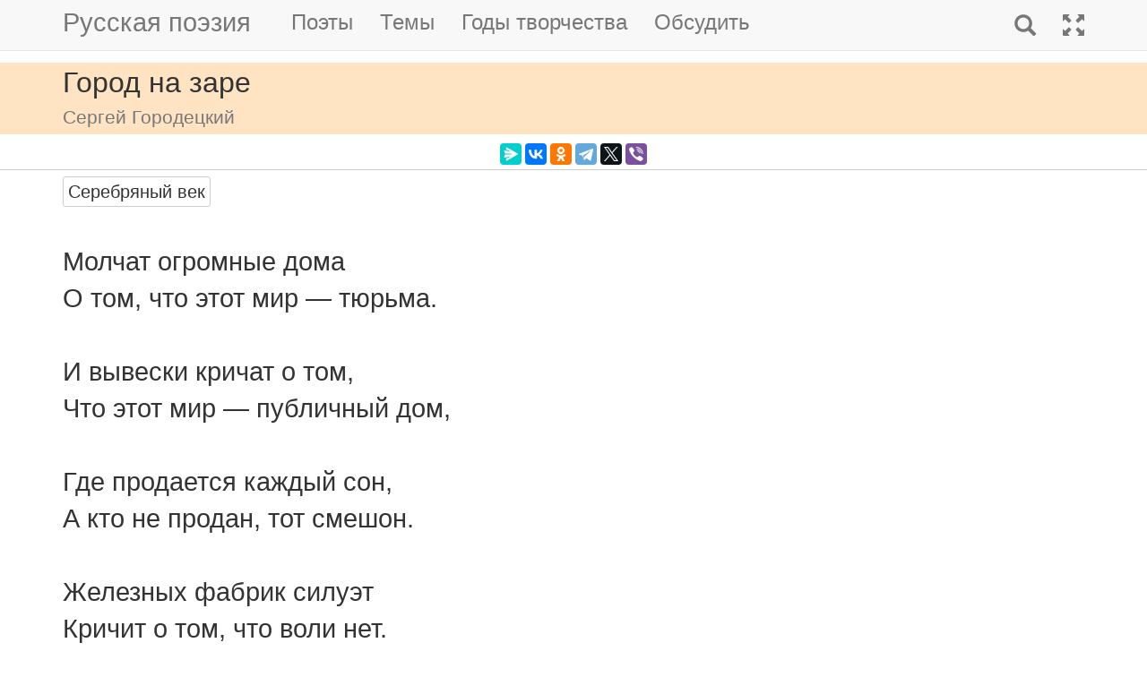

--- FILE ---
content_type: text/html; charset=utf-8
request_url: https://m.rupoem.ru/poets/gorodeckij/molchat-ogromnye-doma
body_size: 6778
content:

<!DOCTYPE html>
<html lang="ru">
<head>
	<meta charset="utf-8" />
	<meta name="viewport" content="width=device-width, initial-scale=1.0">
	<meta name="keywords" content="Сергей Городецкий, Город на заре" />
	<meta name="description" content="Читать стихотворение Сергея Городецкого &amp;laquo;Город на заре&amp;raquo;, написанное в 1919 году. Молчат огромные дома О том, что этот мир — тюрьма.  И вывески кричат о том, Что этот мир — публи" />
	<title>Город на заре. Сергей Городецкий - Русская поэзия</title>
	<script src="/bundles/modernizr?v=inCVuEFe6J4Q07A0AcRsbJic_UE5MwpRMNGcOtk94TE1"></script>

	<script src="/bundles/jquery?v=_Fo2Rw7GgcyA2gDuYLG2fqD4bJHNHMp4P9PAWim999E1"></script>

	<script src="/bundles/bootstrap?v=-g7cxTWQV6ve_iRyKtg7LoBytQltgj_w8zTNeaLaBc41"></script>

	
	<link rel="canonical" href="https://rupoem.ru/poets/gorodeckij/molchat-ogromnye-doma" />
	<link href="/Images/gorodeckij.jpg" rel="shortcut icon" type="image/x-icon" />
	<link rel="alternate" title="Русские стихи каждый день (rss)" href="/feed" type="application/rss+xml" />
	<link rel="alternate" title="Русские стихи каждый день (atom)" href="/feed/atom" type="application/atom+xml" />
	<meta property="og:title" content="Город на заре. Сергей Городецкий" />
	<meta property="og:type" content="website" />
	<meta property="og:url" content="https://rupoem.ru/poets/gorodeckij/molchat-ogromnye-doma" />
	<meta property="og:description" content="Читать стихотворение Сергея Городецкого &amp;laquo;Город на заре&amp;raquo;, написанное в 1919 году. Молчат огромные дома О том, что этот мир — тюрьма.  И вывески кричат о том, Что этот мир — публи" />
		<meta property="og:image" content="/Images/gorodeckij.jpg" />
	<script type="text/javascript" src="//vk.com/js/api/openapi.js?78"></script>
	
	

<!-- Yandex.RTB -->
<script>window.yaContextCb=window.yaContextCb||[]</script>
<script src="https://yandex.ru/ads/system/context.js" async></script>

	<link href="/Content/css?v=kl6OOyPgJtpbDlOgXmhQLUbI3xZQqVDiZYnEs_M3ais1" rel="stylesheet"/>

</head>
<body>


	
<script type="text/javascript">
    VK.init({ apiId: 3405583, onlyWidgets: true });
</script>
	<header>
		<div>
			<nav class="navbar navbar-default navbar-fixed-top">
				<div class="container">
					<!-- Brand and toggle get grouped for better mobile display -->
					<div class="navbar-header">
						<button type="button" class="navbar-toggle collapsed" data-toggle="collapse" data-target="#bs-example-navbar-collapse-1" aria-expanded="false">
							<span class="sr-only">Toggle navigation</span>
							<span class="icon-bar"></span>
							<span class="icon-bar"></span>
							<span class="icon-bar"></span>
						</button>
						<a class="navbar-brand pull-right" href="/search" title="Найти стихи">
							<span class="glyphicon glyphicon-search hidden-md hidden-sm hidden-lg" aria-hidden="true"></span>
						</a>
						<a class="navbar-brand" href="/" title="Русская поэзия">Русская поэзия</a>
						
					</div>
					<!-- Collect the nav links, forms, and other content for toggling -->
					<div class="collapse navbar-collapse" id="bs-example-navbar-collapse-1">
						<ul class="nav navbar-nav">
							<li><a href="/poets" title="Все русские поэты">Поэты</a></li>
							<li><a href="/themes" title="Темы стихов">Темы</a></li>
							<li><a href="/years" title="Стихи по годам написания">Годы творчества</a></li>
							<li><a href="#comments">Обсудить</a></li>
							
						</ul>
						<ul class="nav navbar-nav navbar-right">
							<li>
								<a href="/search" title="Найти стихи">
									<span class="glyphicon glyphicon-search hidden-xs" aria-hidden="true"></span>
									<span class="hidden-md hidden-sm hidden-lg">Поиск</span>
								</a>
							</li>
							<li><a href="https://rupoem.ru/poets/gorodeckij/molchat-ogromnye-doma?desktop=1" title="Полная версия"><span class="glyphicon glyphicon-fullscreen hidden-xs" aria-hidden="true"></span><span class="hidden-md hidden-sm hidden-lg">Полная версия</span></a></li>
						</ul>
					</div><!-- /.navbar-collapse -->
				</div><!-- /.container -->
			</nav>
		</div>
	</header>
		<div class="container adv">
			
		</div>

	<div class="h1">
		<div class="container">
			Город на заре
				<br />
				<small>Сергей Городецкий</small>
		</div>
	</div>

		<div class="container hidden-print">
			<div class="row text-center" style="padding-bottom: 5px;">
				
<script src="//yastatic.net/es5-shims/0.0.2/es5-shims.min.js"></script>
<script src="//yastatic.net/share2/share.js"></script>
<div class="ya-share2" 
	 data-services="messenger,vkontakte,odnoklassniki,telegram,twitter,viber" 
	 data-lang="ru"
	 data-url="http://rupoem.ru/poets/gorodeckij/molchat-ogromnye-doma"
	 data-counter=""></div>
			</div>
		</div>

	<article>
		


<div class="hr"></div>



<div class="poem container">
				<span class="btn btn-default btn-xs theme-link" data-theme-link="/poets/gorodeckij/themes/silver">Серебряный век</span>
	<div id="bd-molchat-ogromnye-doma"></div>

	<div class="text">
Молчат огромные дома
О том, что этот мир — тюрьма.

И вывески кричат о том,
Что этот мир — публичный дом,

Где продается каждый сон,
А кто не продан, тот смешон.

Железных фабрик силуэт
Кричит о том, что воли нет.

Что эти кубы из камней
Сдавили бешенство огней.

Заре запели петухи.
Порозовели стен верхи.

Не отрываясь от земли,
Качнулись в море корабли.				</div>
				<div>

<!-- Yandex.RTB R-A-290961-2 -->
<div id="yandex_rtb_R-A-290961-2"></div>
<script>
	window.yaContextCb.push(() => {
		Ya.Context.AdvManager.render({
			renderTo: 'yandex_rtb_R-A-290961-2',
			blockId: 'R-A-290961-2'
		})
	})</script>
				</div>
				<div class="text">

Вспорхнул и замер легкий шквал.
Седой газетчик пробежал,

Вонзая в сонный мозг людей
Пустые вести площадей.

Валы согбенные сплотив,
Грохочет утренний прилив.

В ущелья улиц, под дома
Бежит испуганная тьма.

И, как бушующий народ,
Из алых волн встает восход.

Мильоны огненных знамен
Вздымает в зыбь ночную он.

И, как трибун перед толпой,
С последней речью боевой,

С могучим лозунгом: &laquo;Живи!&raquo;
Выходит солнце, все в крови.

	</div>
		<a class="btn btn-default btn-xs" href="/poets/gorodeckij/years/1919">1919 г.</a>
				<div class="source">Сергей Городецкий. Северное сиянье.<br />Моска: Советский писатель, 1968.</div>
</div>

<div class="adv container">

<!-- Yandex.RTB R-A-290961-1 -->
<div id="yandex_rtb_R-A-290961-1"></div>
<script>
	window.yaContextCb.push(() => {
		Ya.Context.AdvManager.render({
			renderTo: 'yandex_rtb_R-A-290961-1',
			blockId: 'R-A-290961-1'
		})
	})</script>

</div>

<div class="h3">
	<div class="container">Другие стихи Сергея Городецкого</div>
</div>
<div class="container">
	<ul class="nav2">
				<li>
<a href="/poets/gorodeckij/ot-gor-lozhatsya">
	&raquo; Вечер
	<br />
	<blockquote><small>От гор ложатся тени
В пурпурный город мой.
Незримые ступени
Проходят час немой....</small></blockquote>
</a>


				</li>
				<li>
<a href="/poets/gorodeckij/ves-ot-solnca">
	&raquo; Восточный крестьянин
	<br />
	<blockquote><small>Весь от солнца темно-рыжий,
Весь иссохший с рук до ног,
Он стоит в болотной жиже,
Он от зноя изнемог....</small></blockquote>
</a>


				</li>
				<li>
<a href="/poets/gorodeckij/lunnogo-oblika-otblesk">
	&raquo; Голос Москвы
	<br />
	<blockquote><small>Лунного облика
отблеск медлительный
близко-далек.
Снег ослепляющий...</small></blockquote>
</a>


				</li>
			<li><em>&raquo; Город на заре</em></li>
				<li>
<a href="/poets/gorodeckij/gorodskie-deti-chaxlye">
	&raquo; Городские дети
	<br />
	<blockquote><small>Городские дети, чахлые цветы,
Я люблю вас сладким домыслом мечты.
Если б этот лобик распрямил виски!
Если б в этих глазках не было тоски!...</small></blockquote>
</a>


				</li>
				<li>
<a href="/poets/gorodeckij/ax-ty-vanechkasoldatik">
	&raquo; Гость
	<br />
	<blockquote><small>Ах ты, Ванечка-солдатик,
Размалиновый ты мой!
Вспоминается мне братик
Перед бунтом и тюрьмой....</small></blockquote>
</a>


				</li>
				<li>
<a href="/poets/gorodeckij/dolzhno-byt-zhizn">
	&raquo; Должно быть, жизнь переломилась...
	<br />
	<blockquote><small>Должно быть, жизнь переломилась,
И полпути уж пройдено,
Все то, что было, с тем, что снилось,
Соединилося в одно....</small></blockquote>
</a>


				</li>

	</ul>
</div>

<div class="adv">

<!-- Yandex.RTB R-A-290961-3 -->
<div id="yandex_rtb_R-A-290961-3"></div>
<script>
	window.yaContextCb.push(() => {
		Ya.Context.AdvManager.render({
			renderTo: 'yandex_rtb_R-A-290961-3',
			blockId: 'R-A-290961-3'
		})
	})</script>
</div>

<div class="h2">
	<div class="container">Сергей Городецкий</div>
</div>



<div class="poet container">
	<div class="photo">
		<img class="poet" src="/images/gorodeckij.jpg" alt="Сергей Городецкий" title="Сергей Городецкий" />
	</div>
	<div>
		<ul class="themes nav2">
			<li><a href="/poets/gorodeckij" title = "Полный список стихов Сергея Городецкого">&raquo; Оглавление</a></li>
			<li>
				<a href="/poets/gorodeckij/years" title="Годы творчества Сергея Городецкого">
					&raquo; Годы творчества
					<small>(1905-1962)</small>
				</a>
			</li>
					<li>
						<a href="/poets/gorodeckij/themes/war" title="Стихи Сергея Городецкого на тему Военные, 2 стихов">
							&raquo; Стихи о войне
							<small>(стихов 2)</small>
						</a>
					</li>
					<li>
						<a href="/poets/gorodeckij/themes/love" title="Стихи Сергея Городецкого на тему О любви, 7 стихов">
							&raquo; Стихи о любви
							<small>(стихов 7)</small>
						</a>
					</li>
					<li>
						<a href="/poets/gorodeckij/themes/silver" title="Стихи Сергея Городецкого на тему Серебряный век, 44 стихов">
							&raquo; Стихи серебряного века
							<small>(стихов 44)</small>
						</a>
					</li>

		</ul>
	</div>
</div>

<!--PoetCommon generated at 21.01.2026 14:09:46-->




	</article>

	

		<div class="comments container">
			<hr />
			<a class="anchor" id="comments"></a>
<button id="showComments" type="button" class="btn btn-default">Обсудить</button>
<div id="vk_comments"></div>
<script type="text/javascript">
	
	$("#showComments").click(function () {
		$(this).hide();
			VK.Widgets.Comments("vk_comments", { limit: 5, attach: "*", pageUrl: "https://rupoem.ru/poets/gorodeckij/molchat-ogromnye-doma" });
	});
</script>
		</div>
	<footer>




<div class="container text-center small">
	Monster &copy;, 2009 - 2026
</div>
<!--Footer generated at 21.01.2026 9:12:07-->




		<div class="hr text-center small">
			<a href="https://rupoem.ru/poets/gorodeckij/molchat-ogromnye-doma?desktop=1" title="Полная версия">Полная версия</a>
		</div>
	</footer>
	<script>
		$(".theme-link").click(function () {
			window.location = $(this).attr("data-theme-link");
		});
	</script>
<script>
	(function(i, s, o, g, r, a, m) {
		i['GoogleAnalyticsObject'] = r;
		i[r] = i[r] || function() {
			(i[r].q = i[r].q || []).push(arguments)
		}, i[r].l = 1 * new Date();
		a = s.createElement(o),
			m = s.getElementsByTagName(o)[0];
		a.async = 1;
		a.src = g;
		m.parentNode.insertBefore(a, m)
	})(window, document, 'script', '//www.google-analytics.com/analytics.js', 'ga');

	ga('create', 'UA-8711760-7', 'auto');
	ga('send', 'pageview', {
		'page': location.pathname + location.search + location.hash
	});

	window.addEventListener("hashchange", function () {
		ga('send', 'pageview', {
			'page': location.pathname + location.search + location.hash
		});
	}, false);
</script>

<!-- Rating@Mail.ru counter -->
<script type="text/javascript">
var _tmr = window._tmr || (window._tmr = []);
_tmr.push({id: "1628479", type: "pageView", start: (new Date()).getTime()});
(function (d, w, id) {
  if (d.getElementById(id)) return;
  var ts = d.createElement("script"); ts.type = "text/javascript"; ts.async = true; ts.id = id;
  ts.src = (d.location.protocol == "https:" ? "https:" : "http:") + "//top-fwz1.mail.ru/js/code.js";
  var f = function () {var s = d.getElementsByTagName("script")[0]; s.parentNode.insertBefore(ts, s);};
  if (w.opera == "[object Opera]") { d.addEventListener("DOMContentLoaded", f, false); } else { f(); }
})(document, window, "topmailru-code");
</script><noscript>
	<div style="position:absolute;left:-10000px;">
		<img src="//top-fwz1.mail.ru/counter?id=1628479;js=na" style="border:0;" height="1" width="1" alt="Рейтинг@Mail.ru" />
	</div>
</noscript>
<!-- //Rating@Mail.ru counter -->

<!-- Yandex.Metrika counter -->
<script type="text/javascript">
    (function (m, e, t, r, i, k, a) {
        m[i] = m[i] || function () { (m[i].a = m[i].a || []).push(arguments) };
        m[i].l = 1 * new Date(); k = e.createElement(t), a = e.getElementsByTagName(t)[0], k.async = 1, k.src = r, a.parentNode.insertBefore(k, a)
    })
        (window, document, "script", "https://mc.yandex.ru/metrika/tag.js", "ym");

    ym(67793587, "init", {
        clickmap: true,
        trackLinks: true,
        accurateTrackBounce: true
    });
</script>
<noscript><div><img src="https://mc.yandex.ru/watch/67793587" style="position:absolute; left:-9999px;" alt="" /></div></noscript>
<!-- /Yandex.Metrika counter -->
<script type="text/javascript">
	(function (e, x, pe, r, i, me, nt) {
		e[i] = e[i] || function () { (e[i].a = e[i].a || []).push(arguments) },
			me = x.createElement(pe), me.async = 1, me.src = r, nt = x.getElementsByTagName(pe)[0], me.addEventListener("error", function () { function cb(t) { t = t[t.length - 1], "function" == typeof t && t({ flags: {} }) }; Array.isArray(e[i].a) && e[i].a.forEach(cb); e[i] = function () { cb(arguments) } }), nt.parentNode.insertBefore(me, nt)
	})
		(window, document, "script", "https://abt.s3.yandex.net/expjs/latest/exp.js", "ymab");

	ymab("metrika.67793587", "setConfig", { enableSetYmUid: true });
	ymab("metrika.67793587", "init"/*, {clientFeatures}, {callback}*/);
</script>

	
	<!--Generated at 21.01.2026 14:09:46-->
</body>
</html>
